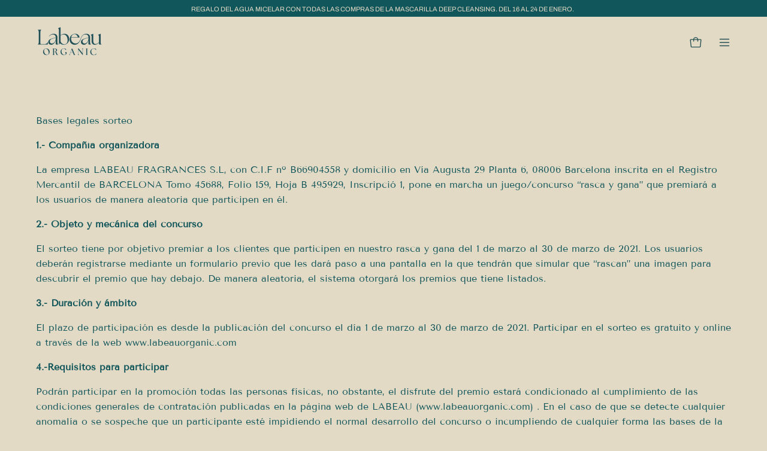

--- FILE ---
content_type: text/css
request_url: https://labeauorganic.com/cdn/shop/t/26/assets/custom.css?v=113171086650297614251766483081
body_size: 5847
content:
@font-face{font-family:Archivo;font-style:normal;font-weight:900;font-stretch:100%;font-display:swap;src:url(https://fonts.gstatic.com/s/archivo/v18/k3kPo8UDI-1M0wlSV9XAw6lQkqWY8Q82sLydOxI.woff2) format("woff2");unicode-range:U+0000-00FF,U+0131,U+0152-0153,U+02BB-02BC,U+02C6,U+02DA,U+02DC,U+2000-206F,U+2074,U+20AC,U+2122,U+2191,U+2193,U+2212,U+2215,U+FEFF,U+FFFD}h1 .text-dark,h2 .text-dark,h3 .text-dark,h4 .text-dark,h5 .text-dark,h6 .text-dark,.h1 .text-dark,.h2 .text-dark,.h3 .text-dark,.h4 .text-dark,.h5 .text-dark,.h6 .text-dark{color:#11565a!important}:root{--color-gris: #808876}.kids-5 .dropdown__family:nth-child(5) .navlink--child{visibility:hidden}#MobileNav--facial-0 .mobile-navlink__image{display:none}.site-header.homepage_template{background-color:transparent}.site-header .navlink--toplevel{text-transform:uppercase}.site-header .header__dropdown{background-color:var(--COLOR-BG)}.site-header .nav--default .navlink{color:#265154;font-size:12px;text-transform:uppercase}.site-header .navlink--icon .icon{width:22px;height:22px}.site-header.site-header--fixed--scrolled,.site-header.site-header--hovered,.site-header.homepage_template.site-header--fixed--scrolled,.site-header.homepage_template.site-header--hovered{background-color:var(--COLOR-BG)}#nav-drawer .drawer__close-button,.mobile-nav .mobile-nav__trigger,.mobile-nav .mobile-navlink,.site-header .mobile-menu__button{color:#265154}.mobile-nav .mobile-navlink{text-transform:uppercase;font-size:15px;font-weight:var(--FONT-WEIGHT-NAV-BOLD)}.h1-header-custom{position:absolute;margin-top:-50px;z-index:100}.h1-header-custom .text-section{background-color:transparent}.h1-header-custom .text-section h1{padding:0;margin:0;font-family:var(--FONT-STACK-HEADING);font-weight:400;font-size:18px}body.template-index .site-header .nav--default .navlink{color:#fff;font-weight:600;font-size:12px;text-transform:uppercase}.site-header .nav--default .menu__item.menu__item--icons .navlink{font-weight:400;text-transform:none}body.template-index .site-header.site-header--fixed--scrolled .nav--default .navlink,body.template-index .site-header.site-header--hovered .nav--default .navlink{color:#265154;font-weight:var(--FONT-WEIGHT-NAV-BOLD)}body.template-index .site-header button.mobile-menu__button,body.template-index .site-header .logo__image{filter:invert(100%)}body.template-index .site-header.site-header--fixed--scrolled .logo__image,body.template-index .site-header.site-header--hovered .logo__image{filter:none}body.template-index #PageContainer{padding-top:0!important}body.template-index .mobile-menu__button{color:#fff}body.template-index .site-header.site-header--fixed--scrolled .mobile-menu__button{color:#265154}body.template-index .site-header button.mobile-menu__button{filter:none}body.template-index .slide__heading.main-heading{font-weight:900}#Announcement--announcement-bar .top-bar{font-family:var(--FONT-STACK-HEADING);font-weight:700}#SiteFooter .footer-block--logo p{max-width:220px;font-family:var(--FONT-STACK-BODY);font-style:normal;font-weight:400;font-size:calc(1rem * var(--adjust-body));line-height:calc(1.2rem * var(--adjust-body));align-items:center;color:#e3dac6}#SiteFooter .footer-links li{margin-bottom:1em}#SiteFooter .footer-title,#SiteFooter .footer-title .footer-title__button{font-family:var(--FONT-STACK-HEADING);font-style:normal;font-weight:600;font-size:calc(1rem * var(--adjust-body));line-height:calc(1.2rem * var(--adjust-body));align-items:center;text-transform:uppercase}#SiteFooter .footer-link{font-family:var(--FONT-STACK-HEADING);font-style:normal;font-weight:400;font-size:calc(1rem * var(--adjust-body));line-height:calc(1.4rem * var(--adjust-body));display:flex;align-items:center;text-transform:uppercase;color:#e3dac6}#SiteFooter .footer-copyright{text-transform:uppercase}#SiteFooter .footer-copyright,#SiteFooter .footer-block input::placeholder,#SiteFooter .footer-block p{font-family:var(--FONT-STACK-BODY);font-style:normal;font-weight:400;font-size:calc(1rem * var(--adjust-body));line-height:calc(1.4rem * var(--adjust-body))}@media screen and (max-width: 764px){#SiteFooter .footer-title .footer-title__button{align-items:left;text-align:left}}.marquee-custom .top-bar__ticker{font-family:var(--FONT-STACK-HEADING)}.collection-list-custom .list-collections-section,.collection-list-custom .list-collections-section .carousel--mobile:after,.collection-list-custom .list-collections-section .carousel--mobile{padding:0}.collection-list-custom .list-collections-section .list-collections__item{margin-right:0;width:33.33%}.collection-list-custom .carousel:not(.flickity-enabled) .carousel__item,.collection-list-custom .carousel--inactive .carousel__item{margin-right:0}.collection-list-custom .list-collections-section .list-collections__item__title{transform:rotate(-90deg);font-weight:800;font-size:36px;line-height:34px;text-align:center;text-transform:uppercase;width:90%}.collection-list-custom .list-collections-section{--height: 120% !important}.collection-list-custom .flickity-prev-next-button{background-color:transparent;border:0px;box-shadow:none;width:31px;height:21px}.collection-list-custom .custom_carousel_prev_arrow,.collection-list-custom .custom_carousel_next_arrow{display:none}.collection-list-custom .custom_carousel_prev_arrow{position:absolute;top:50%;left:10px;z-index:1000;transform:rotate(180deg) translateY(50%)}.collection-list-custom .custom_carousel_next_arrow{position:absolute;top:50%;right:10px;z-index:1000;transform:translateY(-50%)}@media screen and (max-width: 1200px){.collection-list-custom .carousel--mobile .list-collections__item__title{font-size:26px;line-height:32px;width:100%}}@media screen and (max-width: 1024px){.collection-list-custom .list-collections-section .list-collections__item{margin-right:0;width:80%}.collection-list-custom .custom_carousel_prev_arrow,.collection-list-custom .custom_carousel_next_arrow{display:block}}.section-grid-custom .mosaic__item__heading{transform:rotate(-90deg);font-weight:800;font-size:36px;line-height:34px;text-align:center;text-transform:uppercase;width:90%;white-space:nowrap}.section-grid-custom .mosaic__item__image__link .mosaic__item__image .background-size-cover{transition:transform 2s ease}.section-grid-custom .mosaic__item__image__link:hover .mosaic__item__image .background-size-cover{transform:scale(1.2)}.section-grid-custom .custom_carousel_prev_arrow,.section-grid-custom .custom_carousel_next_arrow{display:none}.section-grid-custom .custom_carousel_prev_arrow{position:absolute;top:50%;left:10px;z-index:1000;transform:rotate(180deg) translateY(50%)}.section-grid-custom .custom_carousel_next_arrow{position:absolute;top:50%;right:10px;z-index:1000;transform:translateY(-50%)}@media screen and (max-width: 1024px){.section-grid-custom .mosaic__item{margin-right:0}.section-grid-custom .mosaic__grid:after,.section-grid-custom .mosaic__grid{padding:0}.section-grid-custom .custom_carousel_prev_arrow,.section-grid-custom .custom_carousel_next_arrow{display:block}}.featured-collection-custom .text-left{width:40%;position:absolute;top:50%;max-width:360px;left:20%;transform:translate(-50%,-50%);padding-left:20px}.featured-collection-custom .text-left{flex-direction:column}.featured-collection-custom .text-left .section__heading{font-family:var(--FONT-STACK-BODY);font-size:calc(2.625rem * var(--adjust-body));line-height:calc(2.75rem * var(--adjust-body))}.featured-collection-custom .text-left .section__text{color:#265154}.featured-collection-custom .text-left .featured-collection__top__button{margin-top:40px}.featured-collection-custom .text-left .featured-collection__top__button a{font-weight:800}.featured-collection-custom .carousel__container{width:48%;float:right;padding:0 40px}.featured-collection-custom .carousel__container .one-quarter{width:50%}.featured-collection-custom .product-grid-item__info-content{padding:0 20px 0 0;font-size:12px}.featured-collection-custom .carousel{padding:0}.featured-collection-custom .flickity-viewport{overflow:hidden}.featured-collection-custom .carousel .flickity-prev-next-button.previous{left:-40px}.featured-collection-custom .carousel .flickity-prev-next-button.next{right:-40px}.featured-collection-custom .carousel__item{margin-right:0}.featured-collection-custom .carousel__item .product-grid-item__info-separator{display:none}.featured-collection-custom .carousel__item .product-grid-item__title{font-family:var(--FONT-STACK-HEADING);text-transform:uppercase}.featured-collection-custom .carousel__item .product-grid-item__price{display:block;width:100%;font-size:15px;line-height:20px;color:#265154;margin-top:10px}.featured-collection-custom .carousel__item .product-grid-item__price .product-grid-item__price__new{color:var(--accent);font-size:15px;line-height:20px}.featured-collection-custom .carousel__item .product-grid-item__price s{color:var(--color-gris);font-size:15px;line-height:20px}.product-grid-item__price{font-size:16px;line-height:20px}.product-grid-item__info-content .product_info_price{margin-top:4px;display:flex;flex-direction:column;width:25%;align-items:flex-end;gap:3px}.product-grid-item__info-content .product_title{width:75%;display:flex;flex-direction:column}.product_subtitle{text-transform:none;font-size:14px;font-weight:400;font-family:var(--FONT-STACK-HEADING)}.product__block .product__rating .rating__star__full{position:absolute}.product-single__details .product__block .product__rating .rating__star__full{position:relative}.featured-collection-custom .product__rating__value{font-weight:700;font-family:var(--FONT-STACK-HEADING)}.featured-collection-custom .flickity-prev-next-button{background-color:transparent;border:0px;box-shadow:none;width:31px;height:21px}.featured-collection-custom .product__badge__item{font-family:var(--FONT-STACK-HEADING);font-weight:600;text-transform:uppercase;padding:6px 14px}.featured-collection-custom .wrapper--full-padded .carousel .flickity-prev-next-button.previous{left:0}@media screen and (max-width: 764px){.featured-collection-custom .wrapper{padding:0}.featured-collection-custom .text-left{width:100%;position:inherit;top:0;max-width:100%;left:0;transform:translate(0);padding:0 25px 25px}.featured-collection-custom .text-left .section__heading{font-size:36px;line-height:38px}.featured-collection-custom .text-left .section__text{color:var(--text);font-size:14px;line-height:16px}.featured-collection-custom .carousel__container{width:100%;position:inherit;top:0;max-width:100%;left:0;transform:translate(0);float:none;margin:0;padding:0}.featured-collection-custom .carousel--mobile:after{padding-right:0}.featured-collection-custom .wrapper--full-padded{padding:0}.featured-collection-custom .carousel--mobile .product-grid-item__info{padding:0 10px}.featured-collection-custom .carousel--mobile .carousel__item{width:90%}}.featured-video-header-mobile-custom-section .six-fifty-height,.featured-video-header-custom-section .six-fifty-height{height:auto}.featured-video-header-mobile-custom-section .video__player video,.featured-video-header-custom-section .video__player video{display:block;min-height:auto;width:100%;object-fit:inherit;height:auto}.featured-video-header-mobile-custom-section .video__player,.featured-video-header-mobile-custom-section .video-background,.featured-video-header-mobile-custom-section .video__container,.featured-video-header-custom-section .video__player,.featured-video-header-custom-section .video-background,.featured-video-header-custom-section .video__container{overflow:inherit;position:inherit;width:100%;transform:none;top:0;left:0;height:auto}.featured-video-header-mobile-custom-section{display:none}@media screen and (max-width: 764px){.featured-video-header-custom-section{display:none}.featured-video-header-mobile-custom-section{display:block}}.featured-video-custom-section .video-text-wrapper .text-highlight__break,.shopify-section.text.text-custom .text-highlight__break{font-family:var(--FONT-STACK-HEADING);font-weight:800;font-size:calc(2.625rem * var(--adjust-body));line-height:calc(2.75rem * var(--adjust-body));width:100%;max-width:720px;margin:auto;color:#fff}@media screen and (max-width: 764px){.featured-video-custom-section .video-text-wrapper .text-highlight__break,.shopify-section.text.text-custom .text-highlight__break{font-size:calc(2.25rem * var(--adjust-body));line-height:calc(2.375rem * var(--adjust-body));padding:0 5px}}.custom-code-custom{padding:140px 0}.custom-code-custom .wrapper{padding:0;width:100%}.custom-code-custom .slider-medios,.custom-code-custom .slider-medios .slick-slide{position:relative}.custom-code-custom .slider-medios img{max-width:400px;display:block;margin:0 10vw}.custom-code-custom .slider-medios img.imagen1{position:absolute;top:0;left:0}.custom-code-custom .slider-medios img.imagen2{display:none;position:absolute;top:0;left:0}.custom-code-custom .slider-medios img.imagen-hidden{visibility:hidden}.custom-code-custom .slider-medios .slick-prev.slick-arrow{background-image:url(//labeauorganic.com/cdn/shop/t/26/assets/arrow_l.svg?v=22898178541695691931680603830);background-size:cover;width:31px;height:21px;position:absolute;top:-65px;right:10%;margin-right:50px}.custom-code-custom .slider-medios .slick-next.slick-arrow{background-image:url(//labeauorganic.com/cdn/shop/t/26/assets/arrow_r.svg?v=62926147773828624711680603777);background-size:cover;width:31px;height:21px;position:absolute;top:-65px;right:10%}@media screen and (max-width: 1024px){.custom-code-custom .slider-medios .slick-prev.slick-arrow,.custom-code-custom .slider-medios .slick-next.slick-arrow{top:-25px}}.split-images-custom .split-images__heading{font-weight:800;font-size:calc(2.625rem * var(--adjust-heading));line-height:calc(2.75rem * var(--adjust-heading));text-transform:uppercase}.split-images-custom .slide__text{font-size:calc(1rem * var(--adjust-body));line-height:calc(1.2rem * var(--adjust-body));max-width:460px;margin:0 auto;padding:30px 0}@media screen and (max-width: 764px){.split-images-custom .split-images__heading{font-size:calc(2.25rem * var(--adjust-body));line-height:calc(2.375rem * var(--adjust-body))}.split-images-custom .slide__text{font-size:calc(.875rem * var(--adjust-body));line-height:calc(1rem * var(--adjust-body));padding:20px 0}}.text-custom section{padding:140px 0}.text-custom .bg-secondary{background-color:var(--accent)}.text-custom .text__heading{font-family:var(--FONT-STACK-BODY);font-size:calc(2.25rem * var(--adjust-body));line-height:calc(2.375rem * var(--adjust-body));color:var(--bg);margin:0}.text-custom .text__content p{font-size:calc(1.1rem * var(--adjust-body));line-height:calc(1.5rem * var(--adjust-body));color:var(--bg);margin-top:10px}.text-custom .text-highlight__break{max-width:630px;margin:auto}@media screen and (max-width: 764px){.text-custom .text__heading{padding:0 25px}}body.template-blog .site-header.site-header--hovered .nav--default .navlink,body.template-article .site-header.site-header--hovered .nav--default .navlink,body.template-blog .site-header.site-header--fixed--scrolled .nav--default .navlink,body.template-article .site-header.site-header--fixed--scrolled .nav--default .navlink{font-weight:var(--FONT-WEIGHT-NAV-BOLD);color:#265154}body.template-blog .site-header.site-header--fixed--scrolled .logo__image,body.template-article .site-header.site-header--fixed--scrolled .logo__image{filter:none}body.template-blog .site-header .nav--default .navlink,body.template-article .site-header .nav--default .navlink{color:#fff;font-family:var(--FONT-STACK-HEADING);font-size:12px;text-transform:uppercase;font-weight:600}body.template-article .site-header--hovered,body.template-blog .site-header.site-header--hovered{background-color:var(--COLOR-BG)}body.template-article .site-header .logo__image,body.template-blog .site-header .logo__image{filter:invert(100%)}body.template-article .site-header.site-header--hovered .logo__image,body.template-blog .site-header.site-header--hovered .logo__image{filter:none}body.template-blog .mobile-menu__button,body.template-article .mobile-menu__button{color:#fff}body.template-blog .site-header.site-header--fixed--scrolled .mobile-menu__button,body.template-article .site-header.site-header--fixed--scrolled .mobile-menu__button{color:#265154}body.template-blog .site-header button.mobile-menu__button,body.template-article .site-header button.mobile-menu__button{filter:none}body.template-article #PageContainer,body.template-blog #PageContainer,body#gentle-people #PageContainer{padding-top:0!important}body.template-article .blog__tags .blog__tags-title,body.template-blog .blog__tags .blog__tags-title{display:none}body.template-blog .blog__tag-current a,body.template-article .blog__tag-current a{font-family:var(--FONT-STACK-HEADING);font-style:normal;font-weight:600;font-size:12px;line-height:18px;text-transform:uppercase}body.template-blog .blog__tag-item a,body.template-article .blog__tag-item a{border:0px;background-color:transparent;font-family:var(--FONT-STACK-HEADING);font-weight:600;font-size:12px;line-height:18px;text-transform:uppercase;color:var(--COLOR-HEADING)}body.template-blog .blog__tag-item a:before,body.template-article .blog__tag-item a:before,body.template-blog .blog__tag-item a:hover,body.template-article .blog__tag-item a:hover{background-color:transparent;border-bottom:1px solid var(--COLOR-HEADING)}body.template-article .blog__tags-list,body.template-blog .blog__tags-list{justify-content:center}body.template-blog .blog>div.wrapper:nth-of-type(1) h1{display:none}body.template-article .slide__heading.main-heading,body.template-blog .slide__heading.main-heading{font-family:var(--FONT-STACK-HEADING);font-style:normal;font-weight:800;font-size:42px;line-height:44px;text-align:center;text-transform:uppercase}body.template-blog .blog--photo .blog__post-title{width:75%}body.template-blog .blog--photo .blog__post-title a{font-family:var(--FONT-STACK-HEADING);font-weight:800;font-size:21.78px;line-height:24px;text-transform:uppercase}body.template-blog .first_post{width:48%;left:0;top:60px;position:sticky;float:left;text-align:center}body.template-blog .first_post .blog__post-image-link{max-height:58vh}strong{font-weight:700}@media screen and (max-height: 800px){body.template-blog .first_post .blog__post-image-link{max-height:400px}}@media screen and (max-height: 700px){body.template-blog .first_post .blog__post-image-link{max-height:300px}}@media screen and (max-height: 600px){body.template-blog .first_post .blog__post-image-link{max-height:200px}}@media screen and (max-height: 500px){body.template-blog .first_post .blog__post-image-link{max-height:100px}}body.template-blog .first_post .blog__post-content{max-width:70%;margin:auto}body.template-blog .first_post .blog__post-content .blog__post-title{font-size:30px;line-height:32px}body.template-blog .first_page{width:48%;float:right}body.template-blog .blog__post-content .blog__post-title{font-family:var(--FONT-STACK-BODY);font-style:normal;font-weight:400;font-size:18px;line-height:20px;text-transform:uppercase}body.template-blog .blog__post-content .blog__post-excerpt-link .rte{font-family:var(--FONT-STACK-BODY);font-weight:400;color:#265154}body.template-blog .blog__post-content .blog__post-tags-link{font-family:var(--FONT-STACK-HEADING);font-weight:700;text-transform:uppercase;color:var(--COLOR-HEADING)}body.template-blog .first_page .blog__post-item{padding-bottom:40px}body.template-blog .blog__pagination{clear:both;padding-top:10px}body.template-article .section-article .wrapper--narrow .article__wrapper h1,body.template-article .section-article .wrapper--narrow .article__wrapper h2,body.template-article .section-header--article{text-transform:uppercase}body.template-article .section-article .wrapper--narrow .article__wrapper h1,body.template-article .section-article .wrapper--narrow .article__wrapper h2,body.template-article .section-article .wrapper--narrow .article__wrapper h3{font-family:var(--FONT-STACK-BODY)}body.template-article .section-article .wrapper--narrow .article__wrapper .rte div,body.template-article .section-article .wrapper--narrow .article__wrapper .rte li,body.template-article .section-article .wrapper--narrow .article__wrapper .rte p{color:#265154}body.template-blog .blog__tag-current a:hover,body.template-blog .blog__tag-reset-button:hover,body.template-blog .blog__tag-current a:before,body.template-blog .blog__tag-reset-button:before{background-color:var(--COLOR-HEADING);border-color:var(--COLOR-HEADING)}body.template-article .text-custom section{padding:20px 0}body.template-article .text-custom .btn--text{color:var(--COLOR-HEADING);margin-left:15px}body.template-article .text-custom .text__button{display:inline-block;width:auto}body.template-article .text-custom .text__image-wrapper{width:28px;vertical-align:middle;height:52px;display:inline-block}body.template-article .related-products-grid{width:100%;max-width:1400px;margin:100px auto 30px}body.template-article .related-products-grid h3{font-family:var(--FONT-STACK-BODY);font-style:normal;font-weight:400;font-size:36px;line-height:38px;text-align:center;text-transform:uppercase;color:var(--COLOR-HEADING);margin:0 0 80px}body.template-article .related-products-grid .related-product h4{font-size:calc(1rem * var(--adjust-body));text-decoration:none;font-weight:var(--FONT-WEIGHT-BODY-BOLD);font-family:var(--FONT-STACK-HEADING);text-transform:uppercase;padding:0 25px 0 15px;margin-top:15px}body.template-article .related-products-grid .related-product .product-grid-item__price{display:block;width:100%;#265154;margin-top:10px;padding:0 25px 0 15px}body.template-article .related-products-grid .related-product.slick-slide img{width:100%}body.template-article .related-products-grid .slick-prev.slick-arrow{background-image:url(//labeauorganic.com/cdn/shop/t/26/assets/arrow_l.svg?v=22898178541695691931680603830);background-size:cover;width:31px;height:21px;position:absolute;top:-65px;right:0;margin-right:50px}body.template-article .related-products-grid .slick-next.slick-arrow{background-image:url(//labeauorganic.com/cdn/shop/t/26/assets/arrow_r.svg?v=62926147773828624711680603777);background-size:cover;width:31px;height:21px;position:absolute;top:-65px;right:0}@media screen and (max-width: 764px){body.template-blog .first_post{width:100%;left:0;top:0;position:inherit;float:none;padding-bottom:40px}body.template-blog .first_post .blog__post-content .blog__post-title{font-size:18px;line-height:20px}body.template-blog .first_post .blog__post-content{max-width:100%;margin:auto;padding:0 15px}body.template-blog .first_page{width:100%;float:none}body.template-blog .first_page .blog__post-item,body.template-blog .blog__post-content .blog__post-excerpt-link{text-align:center}body.template-blog .blog__post-content .blog__post-title{font-size:18px;line-height:20px;text-align:center}body.template-blog .blog__post-content{padding:0 15px}body.template-article .related-products-grid .related-products-grid-wrapper{padding-left:20px}body.template-article .related-products-grid .slick-prev.slick-arrow,body.template-article .related-products-grid .slick-next.slick-arrow{right:25px;top:-50px}}#about-us .slide__heading.main-heading{font-weight:900}#about-us .text-custom .text-section:not(.bg-secondary){background:var(--COLOR-HEADING)}#about-us .text-custom .text-section:not(.bg-secondary) .wrapper--narrow{width:90%}#about-us .text-custom .text-section:not(.bg-secondary) .text__content p{font-size:32px;line-height:42px;color:var(--COLOR-BG)}@media screen and (max-width: 764px){#about-us .text-custom .text-section:not(.bg-secondary) .text__content p{font-size:18px;line-height:20px}#about-us .text-custom .text-section.section-padding{padding:70px 0}}#about-us .split-images-custom .wrapper--narrow{width:90%}#about-us .about-us-content .row1,#about-us .about-us-content .row2,#about-us .about-us-content .row3{width:100%;clear:both}#about-us .about-us-content .row1{text-align:center;margin-bottom:80px}#about-us .about-us-content .row2,#about-us .about-us-content .row3{display:flex;flex-direction:inherit}#about-us .about-us-content .left-col{flex:54;box-sizing:border-box;position:relative;text-align:right;margin-right:0}#about-us .about-us-content .right-col{flex:46;box-sizing:border-box;position:relative;text-align:left;margin-left:80px}#about-us .about-us-content p{font-family:var(--FONT-STACK-BODY);font-style:normal;font-weight:400;font-size:16px;line-height:20px;color:#265154}#about-us .about-us-content .row1 h2{font-family:var(--FONT-STACK-BODY);font-style:normal;font-weight:400;font-size:42px;line-height:48px;text-align:center;text-transform:uppercase;color:var(--COLOR-HEADING);margin-bottom:30px}#about-us .about-us-content .row1 p{max-width:646px;width:100%;margin:auto}#about-us .about-us-content .row2 p{max-width:450px;width:100%;margin:0;text-align:left;position:absolute;top:50%;left:0;transform:translateY(-50%)}#about-us .about-us-content .row3 .left-col p,#about-us .about-us-content .row3 .right-col p{max-width:450px;width:100%;display:inline-block}#about-us .about-us-content .row3 .left-col p.txt1{padding:24% 0}#about-us .about-us-content .row3 .left-col img.img2{padding:32% 0 0}#about-us .about-us-content .row3 .right-col p.txt1{padding:23% 0}#about-us .about-us-content .row3 .right-col p.txt2{padding:26% 0 0}#about-us .about-us-content .row3 .left-col img.img1,#about-us .about-us-content .row3 .left-col img.img2{width:100%;max-width:500px}#about-us .about-us-content .row3 .right-col img.img1{width:100%;max-width:485px}#about-us .about-us-content .row3 .right-col img.img2{width:100%;max-width:425px}#about-us .about-us-content .row3 img.img-mobile{display:none}@media screen and (max-width: 764px){#about-us .about-us-content .row1 h2{margin-top:10px}#about-us .about-us-content p{font-size:16px;line-height:20px;margin-right:auto;margin-left:auto;display:block}#about-us .about-us-content img{margin-right:auto;margin-left:auto;display:block}#about-us .about-us-content .row3 .right-col img.img2,#about-us .about-us-content .row1,#about-us .about-us-content .row2{margin-bottom:40px}#about-us .about-us-content .row3 .right-col p.txt2,#about-us .about-us-content .row3 .right-col p.txt1,#about-us .about-us-content .row3 .left-col p.txt1{padding:40px 0;margin:0 auto;display:block}#about-us .about-us-content .row2,#about-us .about-us-content .row3{flex-direction:column}#about-us .about-us-content .right-col,#about-us .about-us-content .left-col{flex-grow:1;flex:none}#about-us .about-us-content .row2 p{position:inherit;top:auto;left:0;transform:none;margin:30px auto 0;display:block}#about-us .about-us-content .right-col{margin-left:0}#about-us .about-us-content .row3 img.img-mobile{display:block}#about-us .about-us-content .row3 .left-col img.img2,#about-us .about-us-content .row3 .right-col img.img1{display:none}}#about-us .slideshow-custom .text-dark .subheading-text{font-family:Archivo;font-weight:700;font-size:42px;line-height:44px;text-transform:uppercase;color:var(--COLOR-BG);max-width:750px;margin-left:auto;margin-right:auto}#about-us .slideshow-custom .text-dark .slide__text{font-size:16px;line-height:20px;color:var(--COLOR-BG);max-width:750px;margin-left:auto;margin-right:auto}.text-section.text-dark{color:#11565a}#about-us .slideshow-custom .flickity-prev-next-button{background-color:transparent;border:0px;box-shadow:none;width:31px;height:21px;top:10%;right:10%;left:auto}#about-us .slideshow-custom .flickity-prev-next-button.previous{margin-right:45px}.cart-drawer__head h3{font-weight:400;font-family:var(--FONT-STACK-BODY);text-transform:uppercase}.cart__checkout{font-family:var(--FONT-STACK-BODY);text-transform:uppercase}.cart__item__title{font-family:Archivo;font-weight:800;text-transform:uppercase}.product__submit__buttons{display:flex;flex-wrap:nowrap}.ssw-wishlist-btn__wrapper{margin:0!important}button.ssw-fave-btn-content{width:100%;margin-bottom:20px}@media only screen and (max-width: 1023px) and (min-width: 490px){.ssw-wishlist-btn__wrapper{padding-right:20px}}@media screen and (max-width: 490px){.product__submit__buttons{display:unset}.product__submit__buttons .product__submit__item:first-child{padding-bottom:15px;max-width:unset;margin:unset}}.ssw-reward-page-header{background-color:transparent!important;border:transparent!important;justify-content:center;color:#11565a}.ssw-reward-page-rule-title,.ssw-reward-page-srule-discount-title,.ssw-reward-page-rule-title-heading{text-transform:uppercase;font-size:16px!important;font-family:Archivo!important;font-weight:800;color:#fff!important}.ssw-reward-page-rule-earn,.ssw-earn-points-count,.ssw-reward-redeem-info{font-family:Archivo!important;font-weight:800;font-size:28px!important;text-transform:uppercase;color:#fff!important}.ssw-square-big>i,.ssw-square>i{color:#fff!important}.ssw-square-big{border-color:transparent!important}#ssw-square-border{stroke:#fff!important}.ssw-reward-page-earning-rule{border:unset!important;background-color:transparent!important;background-position:center;background-size:cover}.ssw-modal-dialog .ssw-reward-page-earning-rule{background-color:#76767691!important;background-blend-mode:darken}.ssw-reward-page-earning-rule[data-type=leave_review]{background-image:url(https://labeauorganic.com/cdn/shop/files/LABEAU_DIA1_F5_0727_2.jpg?v=1689001396&width=360)}.ssw-reward-page-earning-rule[data-type=newsletter_subscribe]{background-image:url(https://labeauorganic.com/cdn/shop/files/LABEAU_DIA1_F17_1539_2.jpg?v=1688997600&width=360)}.ssw-reward-page-earning-rule[data-type=instagram_follow]{background-image:url(/cdn/shop/files/Labeau_Organics__28_38d1dab1-5b7d-462f-9d83-78db9f138265.jpg?v=1710326285);background-position-y:27%}.ssw-reward-page-earning-rule[data-type=place_order]{background-image:url(https://labeauorganic.com/cdn/shop/files/LABEAU_DIA1_F12_1140_3.jpg?v=1688997558&width=360)}.ssw-reward-page-earning-rule[data-type=create_account]{background-image:url(https://labeauorganic.com/cdn/shop/files/paso1.jpg?v=1689001651&width=600)}.ssw-reward-page-earning-rule[data-type=birthday_gift]{background-image:url(https://labeauorganic.com/cdn/shop/files/img_01_1424f983-0525-4834-9d76-0ff522e27a7a.jpg?v=1681889407&width=540)}.ssw-reward-box-discount-info{justify-content:center!important}.ssw-reward-refer-login-btn{font-size:14.4px!important;font-family:Archivo!important;text-transform:capitalize!important;font-weight:400!important;border:1px solid black!important;border-radius:0!important}#ssw-reward-page-faq-wrapper,#ssw-reward-page-refer-friend,.ssw-reward-activity-items{border:unset!important;background:unset!important}.ssw-reward-page-spending-rule{background:transparent;border:unset!important;background-position:center;max-width:410px!important;background-repeat:no-repeat;background-size:cover;background-color:#7676763d!important;background-blend-mode:darken}.ssw-reward-page-spending-rule:nth-child(1){background-image:url(/cdn/shop/files/optim5.jpg?v=1691737019)}.ssw-reward-page-spending-rule:nth-child(2){background-image:url(/cdn/shop/files/optim1.jpg?v=1691498266)}.ssw-reward-page-spending-rule:nth-child(3){background-image:url(/cdn/shop/files/Labeau_Organics__27.jpg?v=1710326150);background-position-y:74%}.ssw-reward-page-spending-rule:nth-child(4){background-image:url(https://labeauorganic.com/cdn/shop/files/LABEAU_DIA1_F12_1140_3.jpg?v=1688997558&width=360)}.ssw-reward-page-faq-title{font-size:15px!important}.ssw-reward-page-menu{font-size:18px!important}.split-images__content .slide__btn.btn.ssw-reward-refer-login-btn{margin-top:0}.ssw-reward-page-earning-rule[data-type=leave_review] a,.ssw-modal-dialog .verify-modal-button{text-decoration:unset!important;background:#11565a;color:#fff;padding:12px 25px;font-size:12px;font-weight:700;text-transform:uppercase;font-family:var(--FONT-STACK-BODY);height:unset;display:inline-block;border-color:unset;border-radius:2px}.ssw-modal-content .ssw-subscription-newsletter-container label{color:#fff;text-transform:uppercase;font-weight:500}.ssw-modal-content .ssw-reward-page-earning-rule[data-type=birthday_gift] .ssw-reward-box-earning-rule-inner-friend{color:#fff;font-size:16px}.ssw-modal-content .ssw-reward-page-earning-rule[data-type=birthday_gift] #ssw-reward-birthday-wrapper .ssw-reward-box-discount-info-item,.ssw-modal-content .ssw-reward-page-earning-rule[data-type=birthday_gift] #ssw-reward-birthday-wrapper .ssw-reward-box-discount-info-item-text,.ssw-modal-content .ssw-reward-page-earning-rule[data-type=birthday_gift] .ssw-reward-birthday-field{border-color:#fff;color:#fff}.ssw-modal-content .ssw-reward-page-earning-rule[data-type=birthday_gift] .ssw-reward-birthday-field::placeholder{color:#fff}.ssw-reward-activity-items span{font-size:18px}#ssw-page .ssw-reward-page-header .ssw-reward-page-balance #ssw-reward-points-expiration-date.ssw-reward-points-expiration-date{color:#000!important}.ssw-reward-points-expiration-date{color:#000!important;font-size:13px}.ssw-reward-page-balance-count{font-size:13px!important}.ssw-reward-birthday__confirm,.verify-account-text-reward-page{color:#fff!important}.ssw-modal-content{background-color:#e3dac6!important}.ssw-reward-page-earning-rules .ssw-reward-page-earning-rule:before{background:#e3dac680!important}.ssw-reward-notifications .ssw-reward-notification{background:#fff!important;border-radius:0!important}.ssw-reward-notification__input-email,.ssw-reward-notification__input-btn{border-radius:0!important}.ssw-reward-notification__input-email::placeholder{font-size:15px}input.ssw-reward-notification__input-btn{font-size:15px;padding:unset;background-color:#b0712f}.ssw-referral-notification__form-icon rect[fill=white]{fill:#fff;stroke:#b0712f!important}.ssw-referral-notification__form-icon svg g path[fill="#9B59B6"]{fill:#11565a!important}.ssw-reward-notifications__available-discount-notice{font-size:16px!important;line-height:21px!important}.ssw-reward-page-spending-rule:nth-child(1) .ssw-reward-page-rule-icon-wrapper{color:#fff}.ssw-reward-page-spending-rule:nth-child(1) .ssw-reward-item-discount-title{text-transform:uppercase;font-family:Archivo!important;font-weight:800;font-size:28px!important}.ssw-reward-page-spending-rule .ssw-reward-item-code{font-weight:800}.ssw-reward-notifications__main-rewards-list{overflow-y:unset!important}.ssw-reward-notifications__main-rewards-item i.ssw-icon-percent{color:#11565a!important}.ssw-reward-notifications__main-rewards-list .ssw-reward-notifications__main-rewards-item path#ssw-square-border{stroke:#11565a!important}.ssw-reward-notifications__main-help-text,.ssw-reward-notifications__main-rewards-subtitle{font-size:15px!important}.ssw-reward-notifications__main-rewards-list .ssw-reward-notifications__main-rewards-item button{padding:14px!important;width:unset!important}.ssw-reward-notification .ssw-reward-notifications__main{width:342px!important}.ssw-reward-page-refer-friend .ssw-reward-box-text.ssw-reward-box-discount-info{gap:15px}.ssw-reward-page-refer-friend .ssw-reward-box-text.ssw-reward-box-discount-info .ssw-reward-box-discount-info-item{border-radius:0}.ssw-reward-page-content .ssw-reward-activity-items,.ssw-reward-page-content .ssw-reward-activity-items .ssw-reward-history-record,.ssw-reward-page-content .ssw-reward-page-faq-body,.ssw-user-message .ssw-collapse-group,.ssw-user-message .ssw-user-text-message{color:#000!important}.ssw-reward-friend-wrapper .ssw-reward-friend-link,.ssw-reward-box-text .ssw-reward-box-discount-info-item{border-color:#000!important;border-radius:0}.ssw-recomends-list>.ssw-item,.ssw-user-avatar.ssw-avatar-icon{border-color:#000!important}.gw-rd-history-page-widget-placeholder{color:transparent!important}.ssw-instagram-item{width:245.554px!important;margin-right:15px!important;margin-bottom:15px!important}.ssw-instagram-media{background-color:transparent!important;padding:0!important}.ssw-instagram-inner{box-shadow:unset!important}.ssw-instagram-listing .ssw-instagram-item .ssw-item-backdrop{top:0!important;right:0!important;bottom:0!important;left:0!important}@media only screen and (max-width: 767px){.ssw-instagram-listing .ssw-instagram-item,.ssw-instagram-grid .ssw-instagram-item{margin:0 auto 15px!important;float:inherit!important}}.product__form__wrapper #BIS_trigger{display:none}@media only screen and (max-width: 490px){.product__block.product__form__wrapper,.product__block.product__form__wrapper .product__submit__buttons .product__submit__item:first-child{padding-bottom:0}#widget-fave-html{margin-top:-10px}}.product__block .ssw-wishlist-btn__wrapper{padding-right:0}.no_stores_found,#direction_destination{font-size:16px!important}.addresses li:first-child{grid-template-columns:auto!important}.addresses li[aria-label=address]{grid-template-columns:52px auto!important;font-size:16px!important;grid-row-gap:.5em!important}#directions_text .directions_step{font-size:14px!important}#direction_destination h3,.addresses{font-family:var(--FONT-STACK-BODY)!important}#submitBtn{padding:15px 22px!important;color:#fff!important;background:#11565a!important;box-shadow:none!important;border-radius:0!important;text-transform:uppercase!important}@media only screen and (min-width: 767px){.search_options{align-items:center}.addresses,#directions_steps{padding-left:40px!important}}html[lang=en-ES] #shopify-section-template--18343498383661__acaaea30-d99c-4c08-aff9-dc66d482a634,html[lang=en-ES] #shopify-section-template--18343498383661__74dece2a-fbe5-4c78-ab0d-783a19d1409e{display:none!important}.product__block .product__subheading p{color:#265154}.product__block.product__form__wrapper button,.ssw-wishlist-btn__wrapper button.ssw-fave-btn-content.btn.button{border-radius:8px}.ssw-wishlist-btn__wrapper button.ssw-fave-btn-content.btn.button{color:#11565a;border:1px solid #11565a;background:transparent}.ssw-wishlist-btn__wrapper button.ssw-fave-btn-content.btn.button:hover{color:#fff}.ssw-wishlist-btn__wrapper button.ssw-fave-btn-content.btn.button .ssw-icon-heart,.ssw-wishlist-btn__wrapper button.ssw-fave-btn-content.btn.button .ssw-icon-heart-o{display:none!important}.product__block.product__description{color:#265154}.product__accordion__title{font-family:sans-serif!important;font-size:20px!important;font-weight:400!important;border-bottom:1px solid}.product__accordion__title.is-expanded{border-bottom:0px}.product__accordion__inner{color:#265154}.product-single__details div[data-aos-anchor="#sp-container"]{color:#265154;padding:20px 0 60px}.text-justify,.text-justify div{text-align:justify!important}.product-grid-item__info .product__rating{align-items:normal!important}.product-grid-item__info .product__rating .rating__star{margin:4px 0!important}.product-grid-item__info .product__rating .rating__star .rating__star__full{position:relative!important}.btn--quick .btn__inner{background:#11565a;color:#fff}.collection__wrapper .grid{gap:30px}.site-header .nav--default .navlink .cart-drawer__item-qty{font-size:12px}.ush-desc-title{text-transform:uppercase;font-family:Archivo;font-weight:500!important;font-size:18px!important}.ush-product-title{font-family:var(--FONT-STACK-HEADING);font-weight:600;text-transform:uppercase;font-size:calc(1.1rem * var(--adjust-body))}.ush-price{font-family:var(--FONT-STACK-HEADING);text-transform:uppercase;#265154;font-weight:400;font-size:16px}.ush-bundle-category.ush-opened .ush-category-bottom{padding-left:0}.ushopaid-variant-selector-content{background-color:var(--COLOR-BG)!important}.ush-info-title{font-size:24px!important;font-family:var(--FONT-STACK-BODY)!important;font-weight:400!important;text-transform:uppercase}.subtext{font-size:14px!important}
/*# sourceMappingURL=/cdn/shop/t/26/assets/custom.css.map?v=113171086650297614251766483081 */


--- FILE ---
content_type: text/css
request_url: https://labeauorganic.com/cdn/shop/t/26/assets/custom-product.css?v=123997420006553945701763660513
body_size: -289
content:
/** Shopify CDN: Minification failed

Line 52:69 Unexpected "{"

**/
.product_page__badge__item--custom{
    background-color: rgba(0,0,0,0);
    color: #11565a;
}

.product__custom_badge{
    font-size: 16pt;
    padding-left: 0;
}

.product__price--regular.custom-price {
    margin-bottom: var(--form-margin);
    /*color: #000000;*/
    color: #265154;
}

#shopify-product-reviews .spr-form, #shopify-product-reviews .spr-review {
    border-color: #000000 !important;
}

.product__submit__add{
    font-family: var(--FONT-STACK-BODY);
}

.product-single__media-slider .flickity-button {
    background: #11565a;
}

.flickity-prev-next-button:before {
    background: #e3dac6;
}

.is-nav-selected .product-single__thumbnail-link {
    border-color: #11565a;
}

@media screen and (max-width: 768px) {
    .rich-text-custom {
        text-align: left !important;
    }

    .product-single__details .product__title,
    .product-single__details .product__rating__value{
        font-size: 30px !important;
        line-height: 30px !important;
    }
    .product-single__details  .product__price--regular.custom-price, {
      font-size: 24px !important;
    }
}

@media screen and (min-width: 769px) {
  .product-single__details .product__title {
    font-size: 36px !important;
  }
}

.product__rating .rating__star .rating__star__empty {
  display: none;
}

.product__rating .rating__star .icon {
  width: 12px;
  height: 12px;
}

.product__rating .product__rating__value {
  font-size: 14px !important;
}

.product-single__details .product__title-and-price {
  gap: 5px;
}

.product-single__details .product__title-and-price .product_subtitle {
  font-size: 20px;
  text-transform: none;
  font-weight: 400;
  font-family: var(--FONT-STACK-BODY);
}

.gw-wl-add-to-wishlist-product-page-widget.svelte-xc0fd8 .gw-btn.gw-button.--outlined {
  color: #11565a;
  box-shadow: 0 0 0 1px #11565a;
}

--- FILE ---
content_type: text/css
request_url: https://labeauorganic.com/cdn/shop/t/26/assets/custom-ingredientes.css?v=171511093227614226371707733434
body_size: -148
content:
body#ingredientes,body#gentle-people,body#ingredients{background-color:#11565a}#ingredientes .mosaic,#gentle-people .mosaic,#ingredients .mosaic{background:transparent}.custom-ingredientes .btn{font-family:var(--FONT-STACK-HEADING);font-weight:800}.custom-ingredientes .text-light .mosaic__item__btn,.custom-ingredientes .text-light,.custom-ingredientes .text-light .mosaic__item__text,.custom-ingredientes .text-light .mosaic__item__heading{color:#e3dac6}.custom-ingredientes .text-light .btn--text:after{background:#e3dac6}.mosaic--multiple-blocks .mosaic__item__content.custom-mosaic{padding:calc(var(--inner) * 1.5)}.ingredientes-mt-0{margin-top:0}.ingredientes-mt-100{margin-top:-100px}.ingredientes-mt-200{margin-top:-200px}.ingredientes-mt-300{margin-top:-300px}.ingredientes-mt-400{margin-top:-400px}.ing-pad-cont-left-0{padding-left:0}.ing-pad-cont-left-10{padding-left:10%}.ing-pad-cont-left-15{padding-left:15%}.ing-pad-cont-left-20{padding-left:20%}.ing-pad-cont-left-25{padding-left:25%}.ing-pad-cont-left-30{padding-left:30%}.ing-pt-0{padding-top:0}.ing-pt-15{padding-top:15px}.ing-pt-30{padding-top:30px}.ing-pt-45{padding-top:45px}.ing-pt-60{padding-top:60px}.ing-pt-75{padding-top:75px}.ing-pt-90{padding-top:90px}.ing-pt-105{padding-top:105px}.ing-pb-0{padding-bottom:0}.ing-pb-15{padding-bottom:15px}.ing-pb-30{padding-bottom:30px}.ing-pb-45{padding-bottom:45px}.ing-pb-60{padding-bottom:60px}.ing-pb-75{padding-bottom:75px}.ing-pb-90{padding-bottom:90px}.ing-pb-105{padding-bottom:105px}.ing-pl-0{padding-left:0}.ing-pl-15{padding-left:15px}.ing-pl-30{padding-left:30px}.ing-pl-45{padding-left:45px}.ing-pl-60{padding-left:60px}.ing-pl-75{padding-left:75px}.ing-pl-90{padding-left:90px}.ing-pl-105{padding-left:105px}.ing-pr-0{padding-right:0}.ing-pr-15{padding-right:15px}.ing-pr-30{padding-right:30px}.ing-pr-45{padding-right:45px}.ing-pr-60{padding-right:60px}.ing-pr-75{padding-right:75px}.ing-pr-90{padding-right:90px}.ing-pr-105{padding-right:105px}.img_pos_top{display:flex;flex-direction:column}.img_pos_bottom{display:flex;flex-direction:column-reverse}.img_pos_left{display:flex;flex-direction:row}.img_pos_right{display:flex;flex-direction:row-reverse}.text_pos_padd,.text_pos_default{padding-bottom:30px}.text_pos_padd_left{width:50%;padding-left:30px}.text_pos_padd_right{width:50%;padding-right:30px}@media screen and (max-width: 1180px){.ing-mobile-0{padding-left:10px;padding-right:10px}.img_pos_default{display:flex;flex-direction:column}.text_pos_default{width:100%;padding:0 0 30px}}@media screen and (max-width: 765px){.ing-mobile-0{padding:0}.ingredientes-mt-mobile-0{margin-top:0}.ing-pad-cont-left-mobile-0{padding-left:0}}
/*# sourceMappingURL=/cdn/shop/t/26/assets/custom-ingredientes.css.map?v=171511093227614226371707733434 */


--- FILE ---
content_type: text/css
request_url: https://labeauorganic.com/cdn/shop/t/26/assets/custom-titles.css?v=124141326944452329741763660352
body_size: -225
content:
.font-tenor{font-family:var(--FONT-STACK-BODY);font-style:normal;font-weight:400;text-transform:uppercase}.font-archivo{font-family:var(--FONT-STACK-HEADING);font-style:normal;font-weight:800;text-transform:uppercase}.default_template h1{font-family:var(--FONT-STACK-BODY)}.cart-drawer__head h3,.cart__item__title{font-weight:700;font-family:var(--FONT-STACK-HEADING);text-transform:uppercase}.cart__checkout{font-family:var(--FONT-STACK-BODY);text-transform:uppercase}.template-collection h2{color:#11565a;font-family:var(--FONT-STACK-BODY);text-transform:uppercase}.breadcrumbs,.collection__sort-bar .collection__sort__label,.collection__products-count,.product__badge__item{text-transform:uppercase;font-family:var(--FONT-STACK-HEADING);font-weight:500}.collection__filter__title,.collection__filters__top .collection__filters__title,.collection__products .product-grid-item__title,.featured-collection .product-grid-item__title{font-family:var(--FONT-STACK-HEADING);font-weight:600;text-transform:uppercase}.collection__products .product-grid-item__price,.featured-collection .product-grid-item__price{font-family:var(--FONT-STACK-HEADING);text-transform:uppercase;color:#265154;font-weight:400}#cosmeticos-embarazadas .text__heading,#cosmeticos-embarazadas .featured-collection.featured-collection--grid h2{color:#11565a;font-family:var(--FONT-STACK-BODY);text-transform:uppercase}#cosmeticos-embarazadas .featured-product-section-custom h2,#cosmeticos-embarazadas .featured-product-section-custom .product__price{font-family:var(--FONT-STACK-HEADING);font-weight:800;text-transform:uppercase}#preguntas-frecuentes h2,#envios-y-devoluciones h2,#labeau-organic.template-page h2{font-family:var(--FONT-STACK-BODY);color:#11565a;text-transform:uppercase}#preguntas-frecuentes .accordion__content h3{color:#11565a;text-transform:uppercase;font-size:20px}#asesoria-personalizada h2.rich-text__heading.rich-text-custom{color:#11565a}#asesoria-personalizada .btn.btn--primary{font-family:var(--FONT-STACK-HEADING);font-weight:800;text-transform:uppercase}.product-grid-item__info-content{text-transform:uppercase;display:flex;justify-content:space-between;gap:1rem}
/*# sourceMappingURL=/cdn/shop/t/26/assets/custom-titles.css.map?v=124141326944452329741763660352 */


--- FILE ---
content_type: text/javascript
request_url: https://labeauorganic.com/cdn/shop/t/26/assets/custom.js?v=33134962294828683091757067584
body_size: 214
content:
jQuery(document).ready(function(){var scriptSrc="//labeauorganic.com/cdn/shop/t/26/assets/slick.min.js?v=71779134894361685811679395025";if(typeof jQuery.fn.slick!="function"){var script=document.createElement("script");script.src=scriptSrc,script.onload=function(){var sliderMedios2=jQuery(".slider-medios");sliderMedios2.slick({dots:!1,autoplay:!0,autoplaySpeed:2e3,infinite:!0,speed:300,slidesToShow:1,centerMode:!0,variableWidth:!0,nextArrow:'<button class="slick-next"> </button>',prevArrow:'<button class="slick-prev"> </button>',responsive:[{breakpoint:768,settings:{dots:!1,arrows:!1}}]})},document.head.appendChild(script)}else{var sliderMedios=jQuery(".slider-medios");sliderMedios.slick({dots:!1,autoplay:!0,autoplaySpeed:2e3,infinite:!0,speed:300,slidesToShow:1,centerMode:!0,variableWidth:!0,nextArrow:'<button class="slick-next"> </button>',prevArrow:'<button class="slick-prev"> </button>',responsive:[{breakpoint:768,settings:{dots:!1,arrows:!1}}]})}var showMobileImages=function(index){var activeSlide=sliderMedios.find(".slick-active");activeSlide.find(".imagen1").stop().fadeOut(),activeSlide.find(".imagen2").stop().fadeIn()},hideMobileImages=function(index){var activeSlide=sliderMedios.find(".slick-active");activeSlide.find(".imagen2").stop().fadeOut(),activeSlide.find(".imagen1").stop().fadeIn()};sliderMedios.on("beforeChange",function(event,slick,currentSlide,nextSlide){window.innerWidth<768&&hideMobileImages(currentSlide)}),sliderMedios.on("afterChange",function(event,slick,currentSlide){window.innerWidth<768&&showMobileImages(currentSlide)}),window.innerWidth<768&&showMobileImages(0),jQuery(".slider-medios .slick-slide").on("mouseover",function(){jQuery(this).find(".imagen1").stop().fadeOut(),jQuery(this).find(".imagen2").stop().fadeIn()}),jQuery(".slider-medios .slick-slide").on("mouseout",function(){jQuery(this).find(".imagen2").stop().fadeOut(),jQuery(this).find(".imagen1").stop().fadeIn()}),jQuery(window).on("scroll",function(){const mainHeader=jQuery(".site-header");jQuery(window).scrollTop()>0?mainHeader.addClass("site-header--fixed--scrolled"):mainHeader.removeClass("site-header--fixed--scrolled")});var sliderRelatedProducts=jQuery(".related-products-grid-wrapper");sliderRelatedProducts.slick({dots:!1,infinite:!1,speed:300,arrows:!0,slidesToShow:4,slidesToScroll:4,nextArrow:'<button class="slick-next"> </button>',prevArrow:'<button class="slick-prev"> </button>',responsive:[{breakpoint:768,settings:{centerMode:!1,variableWidth:!1,slidesToShow:1.3,slidesToScroll:1,dots:!1}}]}),jQuery(".custom_carousel_next_arrow").click(function(){const slider=jQuery(this).next("div"),anchoSlider=slider.width(),scroled=slider.scrollLeft();slider.animate({scrollLeft:anchoSlider+scroled},"smooth")}),jQuery(".custom_carousel_prev_arrow").click(function(){const slider=jQuery(this).nextAll("div").first(),anchoSlider=slider.width(),scroled=slider.scrollLeft();slider.animate({scrollLeft:scroled-anchoSlider},"smooth")})}),function(){const parseQtyFrom=el=>{const countAttr=el.getAttribute("data-count");if(countAttr)return parseInt(countAttr,10);const m=el.textContent.match(/\d+/);return m?parseInt(m[0],10):0},updateTargets=(n,src)=>{document.querySelectorAll("[data-cart-items-qty]").forEach(el=>{el!==src&&(el.textContent=n,el.setAttribute("data-count",n))})},attachObserver=src=>{const initial=parseQtyFrom(src);updateTargets(initial,src),new MutationObserver(()=>{const n=parseQtyFrom(src);updateTargets(n,src)}).observe(src,{childList:!0,characterData:!0,subtree:!0,attributes:!0})},findSourceAndAttach=()=>{const src=document.querySelector(".cart-drawer__head [data-cart-items-qty]");src?attachObserver(src):setTimeout(findSourceAndAttach,200)};document.addEventListener("DOMContentLoaded",findSourceAndAttach)}();
//# sourceMappingURL=/cdn/shop/t/26/assets/custom.js.map?v=33134962294828683091757067584


--- FILE ---
content_type: image/svg+xml
request_url: https://labeauorganic.com/cdn/shop/files/logo_footer.svg?v=1679397239&width=122
body_size: 1304
content:
<svg width="122" height="54" viewBox="0 0 122 54" fill="none" xmlns="http://www.w3.org/2000/svg">
<path d="M20.0244 46.7399C20.0244 43.3247 22.5357 40.6176 26.1795 40.6176C29.0846 40.6176 32.3181 42.6199 32.3181 46.8453C32.3181 51.0707 29.0682 53.0039 26.1795 53.0039C23.2907 53.0039 20.0244 51.0707 20.0244 46.7432V46.7399ZM27.161 52.4671C29.7904 52.4671 30.7391 50.4845 30.5816 48.2054C30.3222 44.5301 28.2607 41.0655 25.2866 41.0655C22.9493 41.0655 21.6231 42.8933 21.8135 45.6893C22.0531 49.1408 24.2394 52.4671 27.161 52.4671Z" fill="#E3DAC6"/>
<path d="M44.4574 49.9998C43.4267 47.4804 43.3413 46.6373 41.828 46.6373H40.8136V50.6387C40.8136 51.8803 40.9351 52.3974 41.503 52.5884V52.8288H38.3057V52.5884C38.8736 52.3974 38.995 51.8803 38.995 50.6387V42.9455C38.995 41.7039 38.8736 41.1868 38.3057 40.9958V40.7554H41.9166C45.6655 40.7554 46.4402 42.1188 46.4402 43.5152C46.4402 45.1026 45.3569 46.2915 43.0688 46.5681C45.0122 46.7921 45.3897 47.6023 46.3023 49.8977C47.2149 52.1932 47.402 52.6049 48.0388 52.6049C48.1242 52.6049 48.2095 52.6049 48.2982 52.5884V52.8288C47.9043 52.9309 47.3528 52.9507 47.0606 52.9507C45.6326 52.9507 45.2912 52.0187 44.464 49.9998H44.4574ZM41.9133 46.3607C43.8731 46.3607 44.6117 45.2574 44.6117 43.9302C44.6117 42.5338 43.7188 41.032 41.5687 41.032C41.329 41.032 41.0697 41.0485 40.8136 41.0847V46.364H41.9133V46.3607Z" fill="#E3DAC6"/>
<path d="M52.848 46.7394C52.848 43.4263 55.4446 40.6335 59.3116 40.6335C60.3785 40.6335 62.1479 40.874 63.044 41.4799L63.113 43.7556L62.9062 43.8083C62.2004 42.0332 60.3949 40.9629 58.6748 40.9629C56.4229 40.9629 54.6863 42.4811 54.6502 45.6032C54.6141 48.8636 56.5936 52.5884 59.8927 52.5884C60.976 52.5884 61.9575 52.1405 62.3875 51.2777V49.7067C62.3875 48.3598 62.2332 47.8789 61.4946 47.6715V47.431H64.1602V50.6058C62.8701 52.2953 60.756 53.0034 59.328 53.0034C55.3724 53.0034 52.8447 50.5202 52.8447 46.7427L52.848 46.7394Z" fill="#E3DAC6"/>
<path d="M68.8279 52.5851C69.3432 52.3941 69.8094 51.9462 70.2722 50.7902L73.486 42.7874C73.6239 42.4416 73.6075 42.1649 73.4499 41.8554L73.2267 41.3712L74.9107 40.6138L79.1749 50.81C79.6575 51.9495 80.1039 52.3974 80.4978 52.5851V52.8255H77.3694V52.5851C77.9373 52.3941 77.6944 51.9462 77.2151 50.81L76.1844 48.3268H71.5919L70.5939 50.7935C70.1311 51.9495 70.2328 52.4501 70.8172 52.5884V52.8288H68.8213V52.5884L68.8279 52.5851ZM76.0662 48.0469L73.8471 42.7182L71.6969 48.0469H76.0629H76.0662Z" fill="#E3DAC6"/>
<path d="M86.2366 42.7544V49.6013C86.2366 51.7058 86.6502 52.3085 87.5431 52.5851V52.8255H85.2387V52.5851C85.8066 52.3941 85.928 51.877 85.928 50.6354V42.9422C85.928 41.7006 85.7738 41.1835 85.0352 40.9925V40.7521H86.9785L94.2004 49.8253V43.9763C94.2004 41.8718 93.7868 41.2691 92.8939 40.9925V40.7521H95.2148V40.9925C94.6469 41.1835 94.5254 41.7006 94.5254 42.9422V52.9638H94.3022L86.2366 42.7511V42.7544Z" fill="#E3DAC6"/>
<path d="M101.101 52.5851C101.668 52.3941 101.79 51.877 101.79 50.6354V42.9422C101.79 41.7006 101.668 41.1835 101.101 40.9925V40.7521H104.298V40.9925C103.73 41.1835 103.609 41.7006 103.609 42.9422V50.6354C103.609 51.877 103.73 52.3941 104.298 52.5851V52.8255H101.101V52.5851Z" fill="#E3DAC6"/>
<path d="M109.773 46.9963C109.773 43.5119 112.524 40.6302 116.735 40.6302C118.009 40.6302 119.778 40.8707 120.675 41.4766L120.744 43.7524L120.537 43.805C119.831 42.0299 118.062 40.9596 116.289 40.9596C113.538 40.9596 111.595 42.7874 111.595 46.2191C111.595 49.6508 113.554 52.6378 116.906 52.6378C118.833 52.6378 120.156 51.4654 120.776 49.6705L121 49.7067L120.724 52.1735C119.811 52.5884 118.505 53.0001 116.407 53.0001C112.297 53.0001 109.77 50.8627 109.77 46.9963H109.773Z" fill="#E3DAC6"/>
<path d="M60.6416 23.834C60.6416 17.2308 65.6083 12.8145 71.2611 12.8145C76.3493 12.8145 79.2971 16.1375 79.4186 19.9841H63.6321C63.5501 20.5934 63.5107 21.1993 63.5107 21.8481C63.5107 27.3974 66.9411 31.2046 72.1901 31.2046C79.7108 31.2046 81.2044 22.2038 82.6356 19.7173L83.0985 19.9182C82.0612 21.8152 79.6714 33.7569 70.2139 33.7569C65.7724 33.7569 60.6449 30.5162 60.6449 23.8307L60.6416 23.834ZM76.1884 19.4604C75.7847 16.7467 73.6049 13.5456 69.9316 13.5456C66.4979 13.5061 64.4003 16.0584 63.7536 19.4604H76.1884Z" fill="#E3DAC6"/>
<path d="M96.577 32.1399V24.8484C95.3263 29.8312 91.9352 33.7602 87.9369 33.7602C84.9497 33.7602 82.2841 31.9357 82.2841 28.4546C82.2841 24.2424 86.5254 22.6616 91.3279 21.3245L96.577 19.9051C96.3767 15.9761 94.3579 14.1516 90.9242 14.1516C88.5015 14.1516 84.9825 14.4908 82.422 21.5913L82.0576 21.2685C84.2898 14.3294 89.0268 12.8177 92.5392 12.8177C97.4239 12.8177 99.6857 15.5315 99.6857 20.1092V28.2109C99.6857 31.5339 100.05 32.4659 101.301 32.8282V33.3551H97.7883C96.9807 33.3551 96.577 32.9105 96.577 32.1399ZM89.4305 31.3692C93.7506 31.3692 96.5376 25.899 96.577 21.6472V20.432L91.4888 21.8086C88.5015 22.6583 85.2714 23.9954 85.3108 27.3184C85.3108 29.9498 87.1294 31.3692 89.4305 31.3692Z" fill="#E3DAC6"/>
<path d="M0 32.8282C1.21131 32.4627 1.61508 31.5306 1.61508 28.2109V11.7771C1.61508 8.45409 1.21131 5.53618 0 5.17061V4.64368H6.5424V5.17061C5.2917 5.53618 4.92732 8.45409 4.92732 11.7771V30.8851C4.92732 32.0609 5.57401 32.7097 6.74593 32.7097H11.5518C15.4286 32.7097 17.2046 31.7381 18.6194 28.6984L19.0626 28.7807L18.7803 33.3585H0V32.8315V32.8282Z" fill="#E3DAC6"/>
<path d="M34.6551 32.1399V24.8484C33.4044 29.8312 30.0134 33.7602 26.0151 33.7602C23.0279 33.7602 20.3623 31.9357 20.3623 28.4546C20.3623 24.2424 24.6035 22.6616 29.4061 21.3245L34.6551 19.9084C34.4549 15.9794 32.436 14.1549 29.0023 14.1549C26.5797 14.1549 24.2392 15.2878 22.2203 17.7611L21.8559 17.4383C24.1571 14.5632 27.105 12.821 30.6174 12.821C35.5021 12.821 37.7639 15.5348 37.7639 20.1125V28.2142C37.7639 31.5372 38.1282 32.4692 39.3789 32.8315V33.3584H35.8665C35.0589 33.3584 34.6551 32.9138 34.6551 32.1432V32.1399ZM27.5087 31.3692C31.8287 31.3692 34.6158 25.899 34.6551 21.6472V20.432L29.567 21.8086C26.5797 22.6583 23.3496 23.9954 23.3889 27.3184C23.3889 29.9531 25.2076 31.3692 27.5087 31.3692Z" fill="#E3DAC6"/>
<path d="M102.183 26.3864V18.894C102.183 16.0584 101.658 15.6533 100.568 15.1659V14.7213L104.97 12.7782L105.335 13.0614V25.6585C105.335 30.2758 106.628 32.3407 109.858 32.3407C112.242 32.3407 114.421 30.8423 116.237 28.8992V18.894C116.237 16.0584 115.711 15.6533 114.622 15.1659V14.7213L119.024 12.7782L119.388 13.0614V28.2109C119.388 31.5339 119.752 32.4659 121.003 32.8282V33.3551H117.573C116.683 33.3551 116.24 32.9105 116.24 31.7348V29.6698C114.182 31.8171 111.395 33.7602 108.365 33.7602C104.124 33.7602 102.187 31.0465 102.187 26.3864H102.183Z" fill="#E3DAC6"/>
<path d="M42.3306 30.7797L41.0208 33.3518H40.6203L40.6072 6.07624C40.6072 3.25713 40.0852 2.85534 39.002 2.37451V1.9332L43.3745 0L43.7356 0.283229V15.7258C45.8628 14.2767 48.4692 12.989 51.2398 12.989C56.3346 12.989 59.9882 17.1353 59.9882 22.8098C59.9882 28.4842 56.2558 33.7174 49.5558 33.7569C46.5456 33.7569 43.7783 32.3474 42.3339 30.7797H42.3306ZM50.8361 32.9533C55.0084 32.9533 57.0141 29.8148 57.0141 25.1448C57.0141 20.4748 55.0084 14.3162 49.3523 14.3162C47.2645 14.3162 45.3802 15.2021 43.7356 16.3285V26.5939C43.7356 29.492 47.1463 32.9533 50.8361 32.9533Z" fill="#E3DAC6"/>
</svg>


--- FILE ---
content_type: application/javascript
request_url: https://cdn.connectif.cloud/shopify/prod/635277ea7642fbd5efe9a3f5/multiaccount?shop=labeau-organic.myshopify.com
body_size: 1077
content:
function createCnLangConfigHelper(windowObj, documentObj, ShopifyObj, config) {
    const readyStates = ['complete', 'interactive', 'loaded'];
    if (readyStates.indexOf(documentObj.readyState) >= 0) {
        onDocumentLoaded();
    } else {
        documentObj.addEventListener('DOMContentLoaded', onDocumentLoaded);
    }

    function onDocumentLoaded() {
        if (ShopifyObj) {
            const currentLang = ShopifyObj.locale;
            const currentCurrency = ShopifyObj.currency.active;
            const currentCountryCode = ShopifyObj.country;
            loadConnectifScript(currentLang, currentCurrency, currentCountryCode, config);
        } else {
            console.warn('Connectif could not be loaded, Shopify object is not available!');
        }
    }

    function loadConnectifScript(currentLang, currentCurrency, currentCountryCode, cnLangConfig) {
        const configsByLang = cnLangConfig.filter(cfg => cfg.lang === currentLang);
        const configsByCurrency = configsByLang.filter(cfg => cfg.currency === currentCurrency);
        const configsByCountry = configsByCurrency.filter(
            cfg => cfg.marketCountryCodes && cfg.marketCountryCodes.includes(currentCountryCode)
        );

        // Multiple matches by lang, currency and country should not be possible
        // Give priority to more specific settings that match
        // Only stores with selected currency AND language can have a market.
        if (configsByCountry.length > 0) {
            injectConnectif(configsByCountry[0]);
            return;
        }

        // It is possible that the store has a market configured but the country does not match,
        // in which case these stores should be discarded.
        const configsByCurrencyNoMarket = configsByCurrency.filter(
            cfg => !cfg.marketCountryCodes || cfg.marketCountryCodes.length === 0
        );
        if (configsByCurrencyNoMarket.length > 0) {
            injectConnectif(configsByCurrencyNoMarket[0]);
            return;
        }

        const configsWithoutCurrency = configsByLang.filter(
            cfg => !cfg.currency || cfg.currency === ''
        );
        if (configsWithoutCurrency.length > 0) {
            injectConnectif(configsWithoutCurrency[0]);
            return;
        }

        executeWhenCnHelperIsReady(() => {
            windowObj.cnHelper.addConnectifIsTrackedPurchase(false);
        });
    }

    function injectConnectif(storeConfig) {
        executeWhenCnHelperIsReady(() => {
            const cartAttributes = {
                connectifStoreId: storeConfig.connectifStoreId,
                connectifClientId: storeConfig.clientId,
                connectifApiUrl: storeConfig.connectifApiUrl,
                isTrackedPurchase: true
            };
            windowObj.cnHelper.addCartAttributes(cartAttributes);
        });
        createScriptTag(storeConfig.minifiedClientScriptUrl);
    }

    function executeWhenCnHelperIsReady(callback) {
        if (typeof windowObj.cnHelper === 'object') {
            callback();
        } else {
            documentObj.addEventListener('cnHelper.loaded', () => {
                callback();
            });
        }
    }

    function createScriptTag(scriptUrl) {
        const domCnScript = documentObj.createElement('script');
        domCnScript.type = 'text/javascript';
        domCnScript.async = true;
        domCnScript.src = scriptUrl;
        documentObj.head.appendChild(domCnScript);
    }
}

(function (window) {
    const config = [{"minifiedClientScriptUrl":"https://cdn.connectif.cloud/eu6/client-script/9340775c-28bd-4743-9a51-3b2d4fd6a04d","lang":"es","currency":"EUR","connectifStoreId":"649eac34123d42bc55d9b5c0","clientId":"9340775c-28bd-4743-9a51-3b2d4fd6a04d","connectifApiUrl":"https://eu6-api.connectif.cloud"},{"minifiedClientScriptUrl":"https://cdn.connectif.cloud/eu6/client-script/d35b3758-96f4-4370-b87b-8b229a8e8668","lang":"en","currency":"EUR","connectifStoreId":"67ac8d256f739a10cc743884","clientId":"d35b3758-96f4-4370-b87b-8b229a8e8668","connectifApiUrl":"https://eu6-api.connectif.cloud"}];
    createCnLangConfigHelper(window, window.document, window.Shopify, config);
})(window);

// Export the function for use in tests
if (typeof module !== 'undefined' && typeof module.exports !== 'undefined') {
    module.exports = { createCnLangConfigHelper };
}
